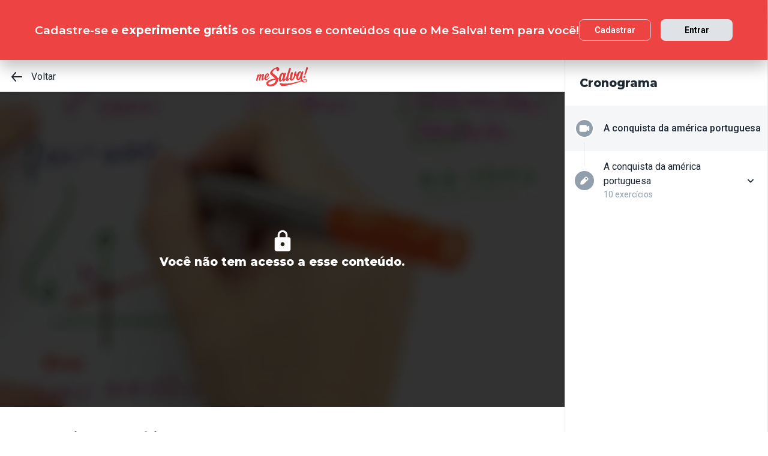

--- FILE ---
content_type: text/html; charset=utf-8
request_url: https://www.mesalva.com/app/aula/F6GCW4kXEEhZuvykBAhKrxtB?contexto=conteudos/aulas-ao-vivo-2022-enem
body_size: 6059
content:
<!DOCTYPE html><html lang="pt-BR"><head><meta charSet="utf-8"/><meta http-equiv="X-UA-Compatible" content="IE=edge"/><meta property="theme-color" content="var(--color-primary-500)"/><meta name="viewport" content="minimum-scale=1, initial-scale=1, width=device-width, shrink-to-fit=no, user-scalable=no, viewport-fit=cover"/><link rel="shortcut icon" type="image/x-icon" href="/app/favicon.ico"/><link rel="icon" type="image/png" sizes="16x16" href="/app/favicon-16x16.png"/><link rel="icon" type="image/png" sizes="32x32" href="/app//favicon-32x32.png"/><link rel="apple-touch-startup-image" href="/app/images/apple_splash_2048.png" sizes="2048x2732"/><link rel="apple-touch-startup-image" href="/app/images/apple_splash_1668.png" sizes="1668x2224"/><link rel="apple-touch-startup-image" href="/app/images/apple_splash_1536.png" sizes="1536x2048"/><link rel="apple-touch-startup-image" href="/app/images/apple_splash_1125.png" sizes="1125x2436"/><link rel="apple-touch-startup-image" href="/app/images/apple_splash_1242.png" sizes="1242x2208"/><link rel="apple-touch-startup-image" href="/app/images/apple_splash_750.png" sizes="750x1334"/><link rel="apple-touch-startup-image" href="/app/images/apple_splash_640.png" sizes="640x1136"/><title>Me Salva! Cursinho Online e Aulas de Reforço</title><meta name="title" content="Me Salva! Cursinho Online e Aulas de Reforço"/><meta name="description" content="Vai fazer o ENEM e precisa de ajuda para entender aquela matéria difícil do colégio ou da faculdade? O conteúdo que aprova está aqui. Comece agora!"/><meta property="og:type" content="website"/><meta property="og:url" content="https://www.mesalva.com"/><meta property="og:title" content="Me Salva! Cursinho Online e Aulas de Reforço"/><meta property="og:site_name" content="Me Salva! Cursinho Online e Aulas de Reforço"/><meta property="og:description" content="Vai fazer o ENEM e precisa de ajuda para entender aquela matéria difícil do colégio ou da faculdade? O conteúdo que aprova está aqui. Comece agora!"/><meta property="og:image" content="https://cdn.mesalva.com/img/og-me-salva.png"/><meta property="twitter:card" content="summary_large_image"/><meta property="twitter:url" content="https://www.mesalva.com"/><meta property="twitter:title" content="Me Salva! Cursinho Online e Aulas de Reforço"/><meta property="twitter:description" content="Vai fazer o ENEM e precisa de ajuda para entender aquela matéria difícil do colégio ou da faculdade? O conteúdo que aprova está aqui. Comece agora!"/><meta property="twitter:image" content="https://cdn.mesalva.com/img/og-me-salva.png"/><meta name="next-head-count" content="28"/><meta charSet="utf-8"/><link rel="shortcut icon" href="https://mesalva.com/favicon.ico" type="image/x-icon"/><link rel="icon" href="https://mesalva.com/favicon.ico" type="image/x-icon"/><meta http-equiv="X-UA-Compatible" content="IE=edge"/><link rel="preload" href="/app/_next/static/css/562135bf303c91df.css" as="style"/><link rel="stylesheet" href="/app/_next/static/css/562135bf303c91df.css" data-n-g=""/><noscript data-n-css=""></noscript><script defer="" nomodule="" src="/app/_next/static/chunks/polyfills-5cd94c89d3acac5f.js"></script><script defer="" src="/app/_next/static/chunks/425.ce95921f33493769.js"></script><script src="/app/_next/static/chunks/webpack-04184eec5f32bd69.js" defer=""></script><script src="/app/_next/static/chunks/framework-756e481a24902eb1.js" defer=""></script><script src="/app/_next/static/chunks/main-98765cf95f7dc02c.js" defer=""></script><script src="/app/_next/static/chunks/pages/_app-fa32a60039a5c3d4.js" defer=""></script><script src="/app/_next/static/chunks/777-aec7e0616d128345.js" defer=""></script><script src="/app/_next/static/chunks/pages/%5B...content%5D-2950bce95f70e58b.js" defer=""></script><script src="/app/_next/static/8q2RpkLRDsHJO4jh8X326/_buildManifest.js" defer=""></script><script src="/app/_next/static/8q2RpkLRDsHJO4jh8X326/_ssgManifest.js" defer=""></script><script src="/app/_next/static/8q2RpkLRDsHJO4jh8X326/_middlewareManifest.js" defer=""></script></head><body><div id="__next" data-reactroot=""><meta property="google-site-verification" content="7xa_GKTHjFJ2Uk286oo7ggGv3myPaovi_h7doBgJ-0A"/><script async="" src="https://www.googletagmanager.com/gtag/js?id=UA-40316048-1"></script><script async="" src="https://www.googleoptimize.com/optimize.js?id=GTM-5FVZKQP"></script><script async="" src="https://www.googletagmanager.com/gtm.js?id=GTM-KBRSR8"></script><script type="text/javascript">
      (function(w,l){
        w[l] = w[l] || [];
        w[l].push({
          'gtm.start':new Date().getTime(),
          event:'gtm.js',
          config:'UA-40316048-1',
          event:'optimize.activate'
        });
      })(window,'dataLayer');
    </script><script src="https://l.getsitecontrol.com/5wv1n6mw.js" type="text/javascript" async=""></script><div class="progress-indicator"></div><div class="header header--is-going-up" data-testid="header"><div class="header__container"><button class="btn btn--neutral btn--size-md toggle-btn header__menu-btn toggle-btn--variant-text" type="button" data-testid="open-sidebar-button"><span data-testid="menu" data-name="menu" class="icon btn__icon"><svg width="24" height="24" viewBox="0 0 24 24" fill="none" xmlns="http://www.w3.org/2000/svg"><path d="M20.05 11H3.95C3.42533 11 3 11.4253 3 11.95V12.05C3 12.5747 3.42533 13 3.95 13H20.05C20.5747 13 21 12.5747 21 12.05V11.95C21 11.4253 20.5747 11 20.05 11Z" fill="currentColor"></path><path d="M20.05 16H3.95C3.42533 16 3 16.4253 3 16.95V17.05C3 17.5747 3.42533 18 3.95 18H20.05C20.5747 18 21 17.5747 21 17.05V16.95C21 16.4253 20.5747 16 20.05 16Z" fill="currentColor"></path><path d="M20.05 6H3.95C3.42533 6 3 6.42533 3 6.95V7.05C3 7.57467 3.42533 8 3.95 8H20.05C20.5747 8 21 7.57467 21 7.05V6.95C21 6.42533 20.5747 6 20.05 6Z" fill="currentColor"></path></svg></span></button></div></div><div class="page-template app-template app-template--lg"><div class="sidebar-manager"><div class="sidebar-manager__overlay"></div><aside class="sidebar pb-xl sidebar-manager__sidebar"><header class="sidebar__header"><a class="link link sidebar__logo link--primary link--primary"><span class="logo logo--primary logo-full"><svg height="32" viewBox="0 0 348 128" preserveAspectRatio="xMinYMin slice" fill="none" xmlns="http://www.w3.org/2000/svg"><path d="M91.048 65.2695C91.2371 64.8693 91.3304 64.0958 91.1413 63.7324C90.6674 62.8166 89.4397 62.6349 88.9683 63.6367C86.8861 67.7421 78.9233 78.7766 70.963 79.4714C67.2775 79.8005 65.1855 76.6379 65.1855 71.9432C65.1855 70.9906 65.2788 70.0256 65.3721 69.0606C75.3213 71.6191 86.3091 61.8541 86.3091 50.8589C86.3091 44.1581 81.1086 40.3204 76.1733 40.7525C66.2536 41.6291 55.9827 55.0699 54.868 70.3399C52.7121 73.6227 50.0431 77.1069 48.3244 77.2616C44.5308 77.5955 49.2697 63.9731 52.0074 55.5069C53.7115 50.1051 52.6704 42.8322 46.8929 43.338C42.4388 43.7285 37.9847 49.1033 34.4858 55.4308C35.4312 50.3825 34.201 44.4626 28.9931 44.9218C24.819 45.2852 20.4631 50.1714 17.0477 56.2165C17.5388 54.7433 17.9096 53.4665 18.2754 52.4745C19.7879 48.4182 11.7294 45.6878 9.19049 51.1781C6.34471 57.2601 0 80.7826 0 86.0298C0 92.1486 7.8695 93.8452 8.53 89.5802C9.09719 86.2778 10.5164 79.8447 12.3236 73.0874C14.6881 65.6992 20.6522 56.0864 23.1272 55.8679C24.3549 55.7623 23.4096 59.8579 22.8326 61.9204C20.2815 70.7597 17.8113 81.2 17.8113 84.4534C17.8113 90.5722 25.6808 92.2713 26.3413 88.0064C26.8152 84.9027 28.2418 78.7569 29.8501 72.3901C32.0255 64.8398 38.4758 54.5125 41.027 54.2841C42.2547 54.1786 41.3118 58.2815 40.7446 60.3342C38.5691 67.7003 35.7233 76.6551 35.7233 82.3933C35.7233 86.6019 37.1426 89.1506 40.4598 88.8657C45.54 88.4164 51.0793 81.4014 54.9097 75.4814C55.8918 83.5842 61.8216 86.9751 68.2252 86.4128C79.8686 85.3815 88.1163 70.4995 91.048 65.2695ZM76.3722 47.3452C77.4108 47.2519 78.1671 48.2341 78.1671 49.4839C78.1671 55.89 71.2453 64.8226 66.1357 64.5083C68.3136 55.61 73.6197 47.5809 76.3624 47.3428L76.3722 47.3452Z" fill="currentColor"></path><path d="M310.92 84.0924C305.272 65.7385 315.403 38.3634 316.773 33.0647C318.212 27.5106 308.631 24.5028 305.066 31.5104C304.217 33.104 303.242 35.4611 302.134 38.3339C303.222 32.5687 301.169 25.9735 294.324 26.6316C287.373 27.3019 279.724 33.6466 274.19 46.6847L274.047 46.8001C273.281 47.3918 272.525 47.9541 271.796 48.4894C269.981 49.8395 268.079 51.0698 266.104 52.1725C268.724 44.7842 270.217 37.6071 270.217 32.5859C270.217 29.6861 268.469 28.0803 266.104 28.2914C257.64 29.028 254.026 44.3152 254.026 51.372C254.004 53.0189 254.3 54.6546 254.898 56.1895C249.913 68.4369 244.07 78.7643 240.458 79.0785C236.6 79.4223 240.949 59.0524 247.797 38.5893C249.545 33.2832 236.6 29.6468 234.103 37.0252C231.758 44.1262 227.407 57.012 226.207 69.0851C223.506 73.1218 220.164 77.102 217.176 77.372C212.685 77.7625 215.305 67.7298 218.038 57.8125C224.647 34.2408 231.994 14.7181 233.234 10.345C234.85 4.92356 224.269 1.20121 221.149 8.64838C219.295 13.5935 211.19 38.1793 206.215 55.1975C205.034 59.2071 203.701 63.5458 202.547 67.8157C199.551 72.6479 195.011 79.3093 192.256 79.5549C185.275 80.1761 199.234 45.8916 200.359 42.761C202.345 37.4353 192.011 34.0837 188.399 41.0422C187.537 42.6358 186.535 44.9856 185.408 47.8485C186.535 42.1029 184.549 35.4882 177.693 36.0873C169.099 36.8533 159.393 46.255 153.788 66.2295C153.144 68.54 152.643 70.7474 152.282 72.8345C150.988 72.8173 149.722 72.8345 148.599 72.8738L145.687 73.0923L145.525 72.7314C143.495 67.9581 139.632 62.9369 133.695 57.3828C129.158 53.1448 124.713 49.9774 120.79 47.1782C114.509 42.7021 109.971 39.4659 109.478 34.9013C109.193 32.2691 110.273 29.4332 112.864 25.9883C120.552 15.7763 128.382 10.8017 132.733 10.4113C134.776 10.2395 136.249 10.9933 136.882 12.5573L136.968 12.7783L136.892 13.0239C134.226 20.6012 139.522 25.2517 145.091 25.0037C155.158 24.5642 157.925 10.62 152.005 3.97579C149.395 1.04161 145.263 -0.323587 140.364 0.115926C137.774 0.385869 135.232 1.00278 132.806 1.9501C117.517 7.70306 106.944 17.7357 101.999 23.2039C96.1058 29.6959 93.3828 34.7835 93.4393 39.2105C93.5154 45.9039 99.6514 51.2664 108.94 59.3815C110.016 60.3268 111.15 61.2991 112.294 62.3279C114.376 64.2358 116.333 65.9349 118.236 67.5775C120.976 69.9642 123.351 72.0144 125.357 74.0966L126.216 74.9756L124.949 75.1941C89.96 81.0527 76.8237 91.6452 72.7772 95.9151C61.2492 108.123 69.2783 130.583 100.967 127.756C107.207 127.194 113.279 125.63 118.499 123.214C136.882 114.728 147.143 100.239 147.342 78.725L147.833 78.612C148.855 78.3665 150.178 78.0841 151.644 77.8288C150.689 90.1302 155.02 97.1747 161.726 96.583C168.432 95.9912 172.704 90.2186 176.497 84.8536V86.2458C176.497 91.7729 178.03 95.1416 182.39 94.7611C188.556 94.216 195.158 86.1132 200.094 78.6881C199.794 80.5027 199.63 82.337 199.603 84.1759C199.603 89.7103 201.967 93.0153 206.952 92.5733C214.006 91.9447 220.918 83.9795 225.912 76.5962C226.374 86.4177 231.444 90.4077 238.071 89.8257C247.785 88.9664 257.751 73.7626 263.853 58.2716C265.752 57.5763 267.58 56.6972 269.308 55.6468C270.001 55.254 270.681 54.8145 271.361 54.3578C271.381 54.3381 271.408 54.3283 271.427 54.3086C271.162 55.168 270.907 56.0569 270.661 56.9629C265.451 76.331 273.016 88.0603 281.612 87.228C287.996 86.619 294.596 81.335 298.464 76.1787C298.302 80.4167 299.077 85.3324 300.251 88.3771C268.525 101.302 201.299 116.457 167.199 106.017C162.214 104.489 158.45 102.825 158.497 109.299C158.593 119.055 167.302 125.525 180.124 125.402C207.067 124.763 264.874 109.196 302.775 93.7421C310.718 102.007 321.281 102.581 331.732 100.32C351.905 95.9838 349.04 71.322 310.92 84.0924ZM129.867 91.5863C120.291 120.948 72.873 119.924 82.1691 104.128C86.6108 96.578 118.16 83.6259 130.358 82.4154L130.906 82.3565L130.982 82.9016C131.002 83.0612 131.493 86.6018 129.867 91.5863ZM178.189 67.9728C174.332 79.7415 169.104 88.3697 166.359 87.2329C163.749 86.0788 164.618 75.6926 168.468 63.9264C172.318 52.1602 177.688 43.5001 180.298 44.5289C183.041 45.6706 182.047 56.1919 178.189 67.9802V67.9728ZM295.08 58.5049C291.316 70.3104 286.155 78.9779 283.412 77.8705C280.782 76.7337 281.568 66.3302 285.33 54.5444C289.091 42.7585 294.39 34.0419 297.01 35.0462C299.753 36.1757 298.844 46.7043 295.08 58.5123V58.5049ZM330.042 96.7426C323.44 98.1642 315.555 94.4419 312.906 89.0769C336.5 79.4419 344.934 93.5309 330.042 96.7426Z" fill="currentColor"></path><path d="M336.61 2.91754C332.294 19.344 329.34 28.9593 323.56 46.2501C322.187 50.3039 329.34 53.0736 330.396 51.0676C335.447 40.9538 342.076 24.8539 347.871 6.60061C349.346 2.00659 338.295 -3.49592 336.61 2.91754Z" fill="currentColor"></path><path d="M321.559 71.6068C325.242 71.2852 328.925 67.8771 329.767 63.9779C330.715 60.0665 328.505 57.1864 324.815 57.5105C321.245 57.8272 317.554 61.2279 316.614 65.1393C315.673 69.0508 317.871 71.9432 321.559 71.6068Z" fill="currentColor"></path></svg></span></a><button class="btn btn--neutral btn--size-md toggle-btn sidebar__close toggle-btn--variant-text" type="button" id="close-button"><span data-testid="close" data-name="close" class="icon btn__icon"><svg width="24" height="24" viewBox="0 0 24 24" fill="none" xmlns="http://www.w3.org/2000/svg"><path d="M13.41 12L17.71 7.71C18.1021 7.31788 18.1021 6.68212 17.71 6.29C17.3179 5.89788 16.6821 5.89788 16.29 6.29L12 10.59L7.71 6.29C7.31788 5.89788 6.68212 5.89788 6.29 6.29C5.89788 6.68212 5.89788 7.31788 6.29 7.71L10.59 12L6.29 16.29C6.10069 16.4778 5.9942 16.7334 5.9942 17C5.9942 17.2666 6.10069 17.5222 6.29 17.71C6.47777 17.8993 6.73336 18.0058 7 18.0058C7.26664 18.0058 7.52223 17.8993 7.71 17.71L12 13.41L16.29 17.71C16.4778 17.8993 16.7334 18.0058 17 18.0058C17.2666 18.0058 17.5222 17.8993 17.71 17.71C17.8993 17.5222 18.0058 17.2666 18.0058 17C18.0058 16.7334 17.8993 16.4778 17.71 16.29L13.41 12Z" fill="currentColor"></path></svg></span></button></header><div data-testid="sidebar__skeleton"><div class="guest-buttons" data-testid="sidebar__guest"><a class="link btn btn--primary btn--size-md guest-buttons__button link--primary" href="/app/cadastro?path=/app/aula/F6GCW4kXEEhZuvykBAhKrxtB?contexto=conteudos%2Faulas-ao-vivo-2022-enem" type="button" id="sidebar-signup-button"><span class="btn__content">Cadastrar</span></a><a class="link btn btn--secondary btn--size-md guest-buttons__button link--primary" href="/app/entrar?path=/app/aula/F6GCW4kXEEhZuvykBAhKrxtB?contexto=conteudos%2Faulas-ao-vivo-2022-enem" type="button" id="sidebar-login-button"><span class="btn__content">Entrar</span></a></div><div class="mt-xl"><div class="skeleton skeleton--is-default mx-lg mb-lg" style="height:20px;width:80px" data-testid="skeleton"><div class="skeleton-container"></div></div><div class="skeleton skeleton--is-default ml-lg mb-lg" style="height:45px;width:80%" data-testid="skeleton"><div class="skeleton-container"></div></div><div class="skeleton skeleton--is-default ml-lg mb-lg" style="height:45px;width:80%" data-testid="skeleton"><div class="skeleton-container"></div></div></div><div class="mt-xl"><div class="skeleton skeleton--is-default mx-lg mb-lg" style="height:20px;width:80px" data-testid="skeleton"><div class="skeleton-container"></div></div><div class="skeleton skeleton--is-default ml-lg mb-lg" style="height:45px;width:80%" data-testid="skeleton"><div class="skeleton-container"></div></div><div class="skeleton skeleton--is-default ml-lg mb-lg" style="height:45px;width:80%" data-testid="skeleton"><div class="skeleton-container"></div></div></div><div class="mt-xl"><div class="skeleton skeleton--is-default mx-lg mb-lg" style="height:20px;width:80px" data-testid="skeleton"><div class="skeleton-container"></div></div><div class="skeleton skeleton--is-default ml-lg mb-lg" style="height:45px;width:80%" data-testid="skeleton"><div class="skeleton-container"></div></div><div class="skeleton skeleton--is-default ml-lg mb-lg" style="height:45px;width:80%" data-testid="skeleton"><div class="skeleton-container"></div></div></div></div></aside></div><div class="app-template__content app-template__protected-area"><div class="redirect"></div></div></div></div><script id="__NEXT_DATA__" type="application/json">{"props":{"pageProps":{"component":"Page","children":[{"component":"Redirect","to":"/app/conteudos/3QTsVowuuU5pN6wpeHofof58?contexto=conteudos%2Faulas-ao-vivo-2022-enem\u0026modulo=F6GCW4kXEEhZuvykBAhKrxtB"}],"resolvedUrl":"/aula/F6GCW4kXEEhZuvykBAhKrxtB?contexto=conteudos%2Faulas-ao-vivo-2022-enem"},"__N_SSP":true},"page":"/[...content]","query":{"contexto":"conteudos/aulas-ao-vivo-2022-enem","content":["aula","F6GCW4kXEEhZuvykBAhKrxtB"]},"buildId":"8q2RpkLRDsHJO4jh8X326","assetPrefix":"/app","isFallback":false,"dynamicIds":[23425],"gssp":true,"scriptLoader":[]}</script></body></html>

--- FILE ---
content_type: text/plain; charset=utf-8
request_url: https://events.getsitectrl.com/api/v1/events?query=contexto%3Dconteudos%252Faulas-ao-vivo-2022-enem%26modulo%3DF6GCW4kXEEhZuvykBAhKrxtB
body_size: 559
content:
{"id":"67041d2f95f4c741","user_id":"67041d2f95fd0565","time":1769802612311,"token":"1769802612.c5a8b01f3e62871ff0673e35c2ac1ab4.7a6e8def7cf880ec3552abf099f82be4","geo":{"ip":"18.189.189.159","geopath":"147015:147763:220321:","geoname_id":4509177,"longitude":-83.0061,"latitude":39.9625,"postal_code":"43215","city":"Columbus","region":"Ohio","state_code":"OH","country":"United States","country_code":"US","timezone":"America/New_York"},"ua":{"platform":"Desktop","os":"Mac OS","os_family":"Mac OS X","os_version":"10.15.7","browser":"Other","browser_family":"ClaudeBot","browser_version":"1.0","device":"Spider","device_brand":"Spider","device_model":"Desktop"},"utm":{}}